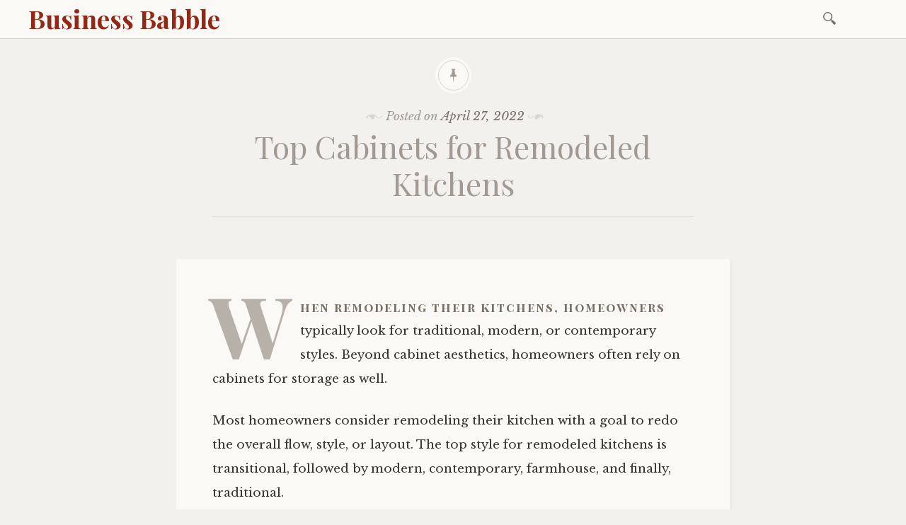

--- FILE ---
content_type: text/html; charset=UTF-8
request_url: http://www.business-babble.com/jfc-remodeling/top-cabinets-for-remodeled-kitchens/
body_size: 10930
content:

<!DOCTYPE html>
<html lang="en">
	<head>
		<meta charset="UTF-8" />
		<meta name="viewport" content="width=device-width, initial-scale=1">
		<link rel="profile" href="http://gmpg.org/xfn/11" />
		<link rel="pingback" href="http://www.business-babble.com/xmlrpc.php" />
		<meta name='robots' content='index, follow, max-image-preview:large, max-snippet:-1, max-video-preview:-1' />

	<!-- This site is optimized with the Yoast SEO plugin v26.7 - https://yoast.com/wordpress/plugins/seo/ -->
	<title>Top Cabinets for Remodeled Kitchens - Business Babble</title>
	<link rel="canonical" href="http://www.business-babble.com/jfc-remodeling/top-cabinets-for-remodeled-kitchens/" />
	<meta property="og:locale" content="en_US" />
	<meta property="og:type" content="article" />
	<meta property="og:title" content="Top Cabinets for Remodeled Kitchens - Business Babble" />
	<meta property="og:description" content="When remodeling their kitchens, homeowners typically look for traditional, modern, or contemporary styles. Beyond cabinet aesthetics, homeowners often rely on cabinets for storage as well. Most homeowners consider remodeling their kitchen with a goal to redo the overall flow, style, or layout. The top style for remodeled kitchens is transitional, followed by modern, contemporary, farmhouse,&hellip;" />
	<meta property="og:url" content="http://www.business-babble.com/jfc-remodeling/top-cabinets-for-remodeled-kitchens/" />
	<meta property="og:site_name" content="Business Babble" />
	<meta property="article:published_time" content="2022-04-27T18:12:21+00:00" />
	<meta name="author" content="admin" />
	<meta name="twitter:card" content="summary_large_image" />
	<meta name="twitter:label1" content="Written by" />
	<meta name="twitter:data1" content="admin" />
	<meta name="twitter:label2" content="Est. reading time" />
	<meta name="twitter:data2" content="2 minutes" />
	<script type="application/ld+json" class="yoast-schema-graph">{"@context":"https://schema.org","@graph":[{"@type":"Article","@id":"http://www.business-babble.com/jfc-remodeling/top-cabinets-for-remodeled-kitchens/#article","isPartOf":{"@id":"http://www.business-babble.com/jfc-remodeling/top-cabinets-for-remodeled-kitchens/"},"author":{"name":"admin","@id":"http://www.business-babble.com/#/schema/person/ee03c200050ec189a951cfdce59d9ce0"},"headline":"Top Cabinets for Remodeled Kitchens","datePublished":"2022-04-27T18:12:21+00:00","mainEntityOfPage":{"@id":"http://www.business-babble.com/jfc-remodeling/top-cabinets-for-remodeled-kitchens/"},"wordCount":389,"commentCount":0,"articleSection":["JFC Remodeling"],"inLanguage":"en","potentialAction":[{"@type":"CommentAction","name":"Comment","target":["http://www.business-babble.com/jfc-remodeling/top-cabinets-for-remodeled-kitchens/#respond"]}]},{"@type":"WebPage","@id":"http://www.business-babble.com/jfc-remodeling/top-cabinets-for-remodeled-kitchens/","url":"http://www.business-babble.com/jfc-remodeling/top-cabinets-for-remodeled-kitchens/","name":"Top Cabinets for Remodeled Kitchens - Business Babble","isPartOf":{"@id":"http://www.business-babble.com/#website"},"datePublished":"2022-04-27T18:12:21+00:00","author":{"@id":"http://www.business-babble.com/#/schema/person/ee03c200050ec189a951cfdce59d9ce0"},"breadcrumb":{"@id":"http://www.business-babble.com/jfc-remodeling/top-cabinets-for-remodeled-kitchens/#breadcrumb"},"inLanguage":"en","potentialAction":[{"@type":"ReadAction","target":["http://www.business-babble.com/jfc-remodeling/top-cabinets-for-remodeled-kitchens/"]}]},{"@type":"BreadcrumbList","@id":"http://www.business-babble.com/jfc-remodeling/top-cabinets-for-remodeled-kitchens/#breadcrumb","itemListElement":[{"@type":"ListItem","position":1,"name":"Home","item":"http://www.business-babble.com/"},{"@type":"ListItem","position":2,"name":"Top Cabinets for Remodeled Kitchens"}]},{"@type":"WebSite","@id":"http://www.business-babble.com/#website","url":"http://www.business-babble.com/","name":"Business Babble","description":"business blog babble ","potentialAction":[{"@type":"SearchAction","target":{"@type":"EntryPoint","urlTemplate":"http://www.business-babble.com/?s={search_term_string}"},"query-input":{"@type":"PropertyValueSpecification","valueRequired":true,"valueName":"search_term_string"}}],"inLanguage":"en"},{"@type":"Person","@id":"http://www.business-babble.com/#/schema/person/ee03c200050ec189a951cfdce59d9ce0","name":"admin","image":{"@type":"ImageObject","inLanguage":"en","@id":"http://www.business-babble.com/#/schema/person/image/","url":"https://secure.gravatar.com/avatar/5a2006b7cd025a85a23c8c849c070fc0e3540e7e067914c772bb72062b82ed01?s=96&d=mm&r=g","contentUrl":"https://secure.gravatar.com/avatar/5a2006b7cd025a85a23c8c849c070fc0e3540e7e067914c772bb72062b82ed01?s=96&d=mm&r=g","caption":"admin"},"url":"http://www.business-babble.com/author/admin/"}]}</script>
	<!-- / Yoast SEO plugin. -->


<link rel='dns-prefetch' href='//stats.wp.com' />
<link rel='dns-prefetch' href='//fonts.googleapis.com' />
<link rel="alternate" type="application/rss+xml" title="Business Babble &raquo; Feed" href="http://www.business-babble.com/feed/" />
<link rel="alternate" type="application/rss+xml" title="Business Babble &raquo; Comments Feed" href="http://www.business-babble.com/comments/feed/" />
<link rel="alternate" type="application/rss+xml" title="Business Babble &raquo; Top Cabinets for Remodeled Kitchens Comments Feed" href="http://www.business-babble.com/jfc-remodeling/top-cabinets-for-remodeled-kitchens/feed/" />
<link rel="alternate" title="oEmbed (JSON)" type="application/json+oembed" href="http://www.business-babble.com/wp-json/oembed/1.0/embed?url=http%3A%2F%2Fwww.business-babble.com%2Fjfc-remodeling%2Ftop-cabinets-for-remodeled-kitchens%2F" />
<link rel="alternate" title="oEmbed (XML)" type="text/xml+oembed" href="http://www.business-babble.com/wp-json/oembed/1.0/embed?url=http%3A%2F%2Fwww.business-babble.com%2Fjfc-remodeling%2Ftop-cabinets-for-remodeled-kitchens%2F&#038;format=xml" />
<style id='wp-img-auto-sizes-contain-inline-css' type='text/css'>
img:is([sizes=auto i],[sizes^="auto," i]){contain-intrinsic-size:3000px 1500px}
/*# sourceURL=wp-img-auto-sizes-contain-inline-css */
</style>
<style id='wp-emoji-styles-inline-css' type='text/css'>

	img.wp-smiley, img.emoji {
		display: inline !important;
		border: none !important;
		box-shadow: none !important;
		height: 1em !important;
		width: 1em !important;
		margin: 0 0.07em !important;
		vertical-align: -0.1em !important;
		background: none !important;
		padding: 0 !important;
	}
/*# sourceURL=wp-emoji-styles-inline-css */
</style>
<style id='wp-block-library-inline-css' type='text/css'>
:root{--wp-block-synced-color:#7a00df;--wp-block-synced-color--rgb:122,0,223;--wp-bound-block-color:var(--wp-block-synced-color);--wp-editor-canvas-background:#ddd;--wp-admin-theme-color:#007cba;--wp-admin-theme-color--rgb:0,124,186;--wp-admin-theme-color-darker-10:#006ba1;--wp-admin-theme-color-darker-10--rgb:0,107,160.5;--wp-admin-theme-color-darker-20:#005a87;--wp-admin-theme-color-darker-20--rgb:0,90,135;--wp-admin-border-width-focus:2px}@media (min-resolution:192dpi){:root{--wp-admin-border-width-focus:1.5px}}.wp-element-button{cursor:pointer}:root .has-very-light-gray-background-color{background-color:#eee}:root .has-very-dark-gray-background-color{background-color:#313131}:root .has-very-light-gray-color{color:#eee}:root .has-very-dark-gray-color{color:#313131}:root .has-vivid-green-cyan-to-vivid-cyan-blue-gradient-background{background:linear-gradient(135deg,#00d084,#0693e3)}:root .has-purple-crush-gradient-background{background:linear-gradient(135deg,#34e2e4,#4721fb 50%,#ab1dfe)}:root .has-hazy-dawn-gradient-background{background:linear-gradient(135deg,#faaca8,#dad0ec)}:root .has-subdued-olive-gradient-background{background:linear-gradient(135deg,#fafae1,#67a671)}:root .has-atomic-cream-gradient-background{background:linear-gradient(135deg,#fdd79a,#004a59)}:root .has-nightshade-gradient-background{background:linear-gradient(135deg,#330968,#31cdcf)}:root .has-midnight-gradient-background{background:linear-gradient(135deg,#020381,#2874fc)}:root{--wp--preset--font-size--normal:16px;--wp--preset--font-size--huge:42px}.has-regular-font-size{font-size:1em}.has-larger-font-size{font-size:2.625em}.has-normal-font-size{font-size:var(--wp--preset--font-size--normal)}.has-huge-font-size{font-size:var(--wp--preset--font-size--huge)}.has-text-align-center{text-align:center}.has-text-align-left{text-align:left}.has-text-align-right{text-align:right}.has-fit-text{white-space:nowrap!important}#end-resizable-editor-section{display:none}.aligncenter{clear:both}.items-justified-left{justify-content:flex-start}.items-justified-center{justify-content:center}.items-justified-right{justify-content:flex-end}.items-justified-space-between{justify-content:space-between}.screen-reader-text{border:0;clip-path:inset(50%);height:1px;margin:-1px;overflow:hidden;padding:0;position:absolute;width:1px;word-wrap:normal!important}.screen-reader-text:focus{background-color:#ddd;clip-path:none;color:#444;display:block;font-size:1em;height:auto;left:5px;line-height:normal;padding:15px 23px 14px;text-decoration:none;top:5px;width:auto;z-index:100000}html :where(.has-border-color){border-style:solid}html :where([style*=border-top-color]){border-top-style:solid}html :where([style*=border-right-color]){border-right-style:solid}html :where([style*=border-bottom-color]){border-bottom-style:solid}html :where([style*=border-left-color]){border-left-style:solid}html :where([style*=border-width]){border-style:solid}html :where([style*=border-top-width]){border-top-style:solid}html :where([style*=border-right-width]){border-right-style:solid}html :where([style*=border-bottom-width]){border-bottom-style:solid}html :where([style*=border-left-width]){border-left-style:solid}html :where(img[class*=wp-image-]){height:auto;max-width:100%}:where(figure){margin:0 0 1em}html :where(.is-position-sticky){--wp-admin--admin-bar--position-offset:var(--wp-admin--admin-bar--height,0px)}@media screen and (max-width:600px){html :where(.is-position-sticky){--wp-admin--admin-bar--position-offset:0px}}

/*# sourceURL=wp-block-library-inline-css */
</style><style id='global-styles-inline-css' type='text/css'>
:root{--wp--preset--aspect-ratio--square: 1;--wp--preset--aspect-ratio--4-3: 4/3;--wp--preset--aspect-ratio--3-4: 3/4;--wp--preset--aspect-ratio--3-2: 3/2;--wp--preset--aspect-ratio--2-3: 2/3;--wp--preset--aspect-ratio--16-9: 16/9;--wp--preset--aspect-ratio--9-16: 9/16;--wp--preset--color--black: #000000;--wp--preset--color--cyan-bluish-gray: #abb8c3;--wp--preset--color--white: #ffffff;--wp--preset--color--pale-pink: #f78da7;--wp--preset--color--vivid-red: #cf2e2e;--wp--preset--color--luminous-vivid-orange: #ff6900;--wp--preset--color--luminous-vivid-amber: #fcb900;--wp--preset--color--light-green-cyan: #7bdcb5;--wp--preset--color--vivid-green-cyan: #00d084;--wp--preset--color--pale-cyan-blue: #8ed1fc;--wp--preset--color--vivid-cyan-blue: #0693e3;--wp--preset--color--vivid-purple: #9b51e0;--wp--preset--gradient--vivid-cyan-blue-to-vivid-purple: linear-gradient(135deg,rgb(6,147,227) 0%,rgb(155,81,224) 100%);--wp--preset--gradient--light-green-cyan-to-vivid-green-cyan: linear-gradient(135deg,rgb(122,220,180) 0%,rgb(0,208,130) 100%);--wp--preset--gradient--luminous-vivid-amber-to-luminous-vivid-orange: linear-gradient(135deg,rgb(252,185,0) 0%,rgb(255,105,0) 100%);--wp--preset--gradient--luminous-vivid-orange-to-vivid-red: linear-gradient(135deg,rgb(255,105,0) 0%,rgb(207,46,46) 100%);--wp--preset--gradient--very-light-gray-to-cyan-bluish-gray: linear-gradient(135deg,rgb(238,238,238) 0%,rgb(169,184,195) 100%);--wp--preset--gradient--cool-to-warm-spectrum: linear-gradient(135deg,rgb(74,234,220) 0%,rgb(151,120,209) 20%,rgb(207,42,186) 40%,rgb(238,44,130) 60%,rgb(251,105,98) 80%,rgb(254,248,76) 100%);--wp--preset--gradient--blush-light-purple: linear-gradient(135deg,rgb(255,206,236) 0%,rgb(152,150,240) 100%);--wp--preset--gradient--blush-bordeaux: linear-gradient(135deg,rgb(254,205,165) 0%,rgb(254,45,45) 50%,rgb(107,0,62) 100%);--wp--preset--gradient--luminous-dusk: linear-gradient(135deg,rgb(255,203,112) 0%,rgb(199,81,192) 50%,rgb(65,88,208) 100%);--wp--preset--gradient--pale-ocean: linear-gradient(135deg,rgb(255,245,203) 0%,rgb(182,227,212) 50%,rgb(51,167,181) 100%);--wp--preset--gradient--electric-grass: linear-gradient(135deg,rgb(202,248,128) 0%,rgb(113,206,126) 100%);--wp--preset--gradient--midnight: linear-gradient(135deg,rgb(2,3,129) 0%,rgb(40,116,252) 100%);--wp--preset--font-size--small: 13px;--wp--preset--font-size--medium: 20px;--wp--preset--font-size--large: 36px;--wp--preset--font-size--x-large: 42px;--wp--preset--spacing--20: 0.44rem;--wp--preset--spacing--30: 0.67rem;--wp--preset--spacing--40: 1rem;--wp--preset--spacing--50: 1.5rem;--wp--preset--spacing--60: 2.25rem;--wp--preset--spacing--70: 3.38rem;--wp--preset--spacing--80: 5.06rem;--wp--preset--shadow--natural: 6px 6px 9px rgba(0, 0, 0, 0.2);--wp--preset--shadow--deep: 12px 12px 50px rgba(0, 0, 0, 0.4);--wp--preset--shadow--sharp: 6px 6px 0px rgba(0, 0, 0, 0.2);--wp--preset--shadow--outlined: 6px 6px 0px -3px rgb(255, 255, 255), 6px 6px rgb(0, 0, 0);--wp--preset--shadow--crisp: 6px 6px 0px rgb(0, 0, 0);}:where(.is-layout-flex){gap: 0.5em;}:where(.is-layout-grid){gap: 0.5em;}body .is-layout-flex{display: flex;}.is-layout-flex{flex-wrap: wrap;align-items: center;}.is-layout-flex > :is(*, div){margin: 0;}body .is-layout-grid{display: grid;}.is-layout-grid > :is(*, div){margin: 0;}:where(.wp-block-columns.is-layout-flex){gap: 2em;}:where(.wp-block-columns.is-layout-grid){gap: 2em;}:where(.wp-block-post-template.is-layout-flex){gap: 1.25em;}:where(.wp-block-post-template.is-layout-grid){gap: 1.25em;}.has-black-color{color: var(--wp--preset--color--black) !important;}.has-cyan-bluish-gray-color{color: var(--wp--preset--color--cyan-bluish-gray) !important;}.has-white-color{color: var(--wp--preset--color--white) !important;}.has-pale-pink-color{color: var(--wp--preset--color--pale-pink) !important;}.has-vivid-red-color{color: var(--wp--preset--color--vivid-red) !important;}.has-luminous-vivid-orange-color{color: var(--wp--preset--color--luminous-vivid-orange) !important;}.has-luminous-vivid-amber-color{color: var(--wp--preset--color--luminous-vivid-amber) !important;}.has-light-green-cyan-color{color: var(--wp--preset--color--light-green-cyan) !important;}.has-vivid-green-cyan-color{color: var(--wp--preset--color--vivid-green-cyan) !important;}.has-pale-cyan-blue-color{color: var(--wp--preset--color--pale-cyan-blue) !important;}.has-vivid-cyan-blue-color{color: var(--wp--preset--color--vivid-cyan-blue) !important;}.has-vivid-purple-color{color: var(--wp--preset--color--vivid-purple) !important;}.has-black-background-color{background-color: var(--wp--preset--color--black) !important;}.has-cyan-bluish-gray-background-color{background-color: var(--wp--preset--color--cyan-bluish-gray) !important;}.has-white-background-color{background-color: var(--wp--preset--color--white) !important;}.has-pale-pink-background-color{background-color: var(--wp--preset--color--pale-pink) !important;}.has-vivid-red-background-color{background-color: var(--wp--preset--color--vivid-red) !important;}.has-luminous-vivid-orange-background-color{background-color: var(--wp--preset--color--luminous-vivid-orange) !important;}.has-luminous-vivid-amber-background-color{background-color: var(--wp--preset--color--luminous-vivid-amber) !important;}.has-light-green-cyan-background-color{background-color: var(--wp--preset--color--light-green-cyan) !important;}.has-vivid-green-cyan-background-color{background-color: var(--wp--preset--color--vivid-green-cyan) !important;}.has-pale-cyan-blue-background-color{background-color: var(--wp--preset--color--pale-cyan-blue) !important;}.has-vivid-cyan-blue-background-color{background-color: var(--wp--preset--color--vivid-cyan-blue) !important;}.has-vivid-purple-background-color{background-color: var(--wp--preset--color--vivid-purple) !important;}.has-black-border-color{border-color: var(--wp--preset--color--black) !important;}.has-cyan-bluish-gray-border-color{border-color: var(--wp--preset--color--cyan-bluish-gray) !important;}.has-white-border-color{border-color: var(--wp--preset--color--white) !important;}.has-pale-pink-border-color{border-color: var(--wp--preset--color--pale-pink) !important;}.has-vivid-red-border-color{border-color: var(--wp--preset--color--vivid-red) !important;}.has-luminous-vivid-orange-border-color{border-color: var(--wp--preset--color--luminous-vivid-orange) !important;}.has-luminous-vivid-amber-border-color{border-color: var(--wp--preset--color--luminous-vivid-amber) !important;}.has-light-green-cyan-border-color{border-color: var(--wp--preset--color--light-green-cyan) !important;}.has-vivid-green-cyan-border-color{border-color: var(--wp--preset--color--vivid-green-cyan) !important;}.has-pale-cyan-blue-border-color{border-color: var(--wp--preset--color--pale-cyan-blue) !important;}.has-vivid-cyan-blue-border-color{border-color: var(--wp--preset--color--vivid-cyan-blue) !important;}.has-vivid-purple-border-color{border-color: var(--wp--preset--color--vivid-purple) !important;}.has-vivid-cyan-blue-to-vivid-purple-gradient-background{background: var(--wp--preset--gradient--vivid-cyan-blue-to-vivid-purple) !important;}.has-light-green-cyan-to-vivid-green-cyan-gradient-background{background: var(--wp--preset--gradient--light-green-cyan-to-vivid-green-cyan) !important;}.has-luminous-vivid-amber-to-luminous-vivid-orange-gradient-background{background: var(--wp--preset--gradient--luminous-vivid-amber-to-luminous-vivid-orange) !important;}.has-luminous-vivid-orange-to-vivid-red-gradient-background{background: var(--wp--preset--gradient--luminous-vivid-orange-to-vivid-red) !important;}.has-very-light-gray-to-cyan-bluish-gray-gradient-background{background: var(--wp--preset--gradient--very-light-gray-to-cyan-bluish-gray) !important;}.has-cool-to-warm-spectrum-gradient-background{background: var(--wp--preset--gradient--cool-to-warm-spectrum) !important;}.has-blush-light-purple-gradient-background{background: var(--wp--preset--gradient--blush-light-purple) !important;}.has-blush-bordeaux-gradient-background{background: var(--wp--preset--gradient--blush-bordeaux) !important;}.has-luminous-dusk-gradient-background{background: var(--wp--preset--gradient--luminous-dusk) !important;}.has-pale-ocean-gradient-background{background: var(--wp--preset--gradient--pale-ocean) !important;}.has-electric-grass-gradient-background{background: var(--wp--preset--gradient--electric-grass) !important;}.has-midnight-gradient-background{background: var(--wp--preset--gradient--midnight) !important;}.has-small-font-size{font-size: var(--wp--preset--font-size--small) !important;}.has-medium-font-size{font-size: var(--wp--preset--font-size--medium) !important;}.has-large-font-size{font-size: var(--wp--preset--font-size--large) !important;}.has-x-large-font-size{font-size: var(--wp--preset--font-size--x-large) !important;}
/*# sourceURL=global-styles-inline-css */
</style>

<style id='classic-theme-styles-inline-css' type='text/css'>
/*! This file is auto-generated */
.wp-block-button__link{color:#fff;background-color:#32373c;border-radius:9999px;box-shadow:none;text-decoration:none;padding:calc(.667em + 2px) calc(1.333em + 2px);font-size:1.125em}.wp-block-file__button{background:#32373c;color:#fff;text-decoration:none}
/*# sourceURL=/wp-includes/css/classic-themes.min.css */
</style>
<link rel='stylesheet' id='libretto-style-css' href='http://www.business-babble.com/wp-content/themes/libretto/style.css?ver=6.9' type='text/css' media='all' />
<link rel='stylesheet' id='libretto-fonts-css' href='https://fonts.googleapis.com/css?family=Libre+Baskerville%3A400%2C700%2C400italic%7CPlayfair+Display%3A400%2C700%2C400italic%2C700italic%7CPlayfair+Display+SC%3A700%2C700italic%7CMontserrat%3A400%7CDroid+Sans+Mono%3A400&#038;subset=latin%2Clatin-ext' type='text/css' media='all' />
<link rel='stylesheet' id='libretto-custom-icons-css' href='http://www.business-babble.com/wp-content/themes/libretto/icons/icons.css' type='text/css' media='all' />
<link rel='stylesheet' id='wp-block-paragraph-css' href='http://www.business-babble.com/wp-includes/blocks/paragraph/style.min.css?ver=6.9' type='text/css' media='all' />
<script type="text/javascript" src="http://www.business-babble.com/wp-includes/js/jquery/jquery.min.js?ver=3.7.1" id="jquery-core-js"></script>
<script type="text/javascript" src="http://www.business-babble.com/wp-includes/js/jquery/jquery-migrate.min.js?ver=3.4.1" id="jquery-migrate-js"></script>
<script type="text/javascript" src="http://www.business-babble.com/wp-content/themes/libretto/js/libretto.js?ver=20140331" id="libretto-script-js"></script>
<script type="text/javascript" src="http://www.business-babble.com/wp-content/themes/libretto/js/touche.js?ver=1" id="libretto-touche-js"></script>
<link rel="https://api.w.org/" href="http://www.business-babble.com/wp-json/" /><link rel="alternate" title="JSON" type="application/json" href="http://www.business-babble.com/wp-json/wp/v2/posts/3793" /><link rel="EditURI" type="application/rsd+xml" title="RSD" href="http://www.business-babble.com/xmlrpc.php?rsd" />
<meta name="generator" content="WordPress 6.9" />
<link rel='shortlink' href='http://www.business-babble.com/?p=3793' />
	<style>img#wpstats{display:none}</style>
		<link rel="icon" href="http://www.business-babble.com/wp-content/uploads/2017/03/cropped-speech-bubble-2-32x32.png" sizes="32x32" />
<link rel="icon" href="http://www.business-babble.com/wp-content/uploads/2017/03/cropped-speech-bubble-2-192x192.png" sizes="192x192" />
<link rel="apple-touch-icon" href="http://www.business-babble.com/wp-content/uploads/2017/03/cropped-speech-bubble-2-180x180.png" />
<meta name="msapplication-TileImage" content="http://www.business-babble.com/wp-content/uploads/2017/03/cropped-speech-bubble-2-270x270.png" />
	</head>

	<body class="wp-singular post-template-default single single-post postid-3793 single-format-standard wp-theme-libretto">

		<header class="nav-bar">
						<div class="site-branding">
				<h1 class="site-title"><a href="http://www.business-babble.com/" title="Business Babble" rel="home">Business Babble</a></h1>
			</div>
			
			<nav id="site-navigation" class="navigation-main" role="navigation">
				<div class="menu-toggle"><span class="mobile-site-title">Business Babble</span>
					<button id="menu-icon">
					  <span></span>
					  <span></span>
					  <span></span>
					</button>
				</div>
				<div class="screen-reader-text skip-link">
					<a href="#content" title="Skip to content">Skip to content</a>
				</div>
				<div class="menu-wrapper">
										<form role="search" method="get" class="search-form" action="http://www.business-babble.com/">
				<label>
					<span class="screen-reader-text">Search for:</span>
					<input type="search" class="search-field" placeholder="Search &hellip;" value="" name="s" />
				</label>
				<input type="submit" class="search-submit" value="Search" />
			</form>				</div>
			</nav><!-- .site-navigation -->
		</header><!-- .header-bar -->

		
			<header id="masthead" class="site-header" role="banner"

			
			>

				<!-- PAGE HEADER -->
				<div class="title-block">

									<div class="entry-meta">
						<span class="posted-on">Posted on <a href="http://www.business-babble.com/jfc-remodeling/top-cabinets-for-remodeled-kitchens/" rel="bookmark"><time class="entry-date published updated" datetime="2022-04-27T18:12:21+00:00">April 27, 2022</time></a></span><span class="byline"> by <span class="author vcard"><a class="url fn n" href="http://www.business-babble.com/author/admin/">admin</a></span></span>					</div><!-- .entry-meta -->
					<h1>Top Cabinets for Remodeled Kitchens</h1>

				
				</div><!-- .title-block -->
			</header><!-- #masthead -->
		
<div id="primary" class="content-area">
	<div id="content" class="site-content" role="main">

	
		
<article id="post-3793" class="post-3793 post type-post status-publish format-standard hentry category-jfc-remodeling libretto-long-form">

	<div class="entry-content">
		
<p>When remodeling their kitchens, homeowners typically look for traditional, modern, or contemporary styles. Beyond cabinet aesthetics, homeowners often rely on cabinets for storage as well.</p>



<p>Most homeowners consider remodeling their kitchen with a goal to redo the overall flow, style, or layout. The top style for remodeled kitchens is transitional, followed by modern, contemporary, farmhouse, and finally, traditional.</p>



<p>Almost all homeowners who undergo kitchen remodeling improve their cabinets by replacing them completely, while one in three chooses a partial cabinet update instead. The most popular updates include refinishing cabinet exteriors, adding new cabinets, replacing the doors, replacing only a few cabinets, followed by refinishing cabinet interiors.</p>



<p>Shaker style cabinets are the top door choice for cabinet updates, with flat-panel cabinets coming in second. Totally custom cabinets are the most popular option, with semi-custom in a close second. A small number of homeowners select stock or ready-to-assemble cabinets for their remodeled kitchens.</p>



<p>The most desired color for cabinets is white, followed by wood tones, and gray being the third most popular color for kitchen remodels.</p>



<p>Functionality is just as important as design, so many homeowners are upgrading their cabinets with built-in organizers and other specialty storage. Cabinets that hold cookie sheets are most popular, followed by spice racks, pullout waste or recycling drawers, lazy Susans, and finally, pull out/swing out cabinets.</p>



<p>Newly-remodeled kitchens are typically kept the same size, with more than half of remodeled kitchens measuring 200 square feet or more, 100 to 199 square feet comes in second, followed by 100 square feet in third. In terms of actual layout, the most popular shape is an l-shape, then a u-shape, followed by a galley.</p>



<p><strong>You have your vision, so why not bring it to life? JFC Remodeling specializes in making your kitchen and bathroom remodeling dreams come true. Contact us today to learn more.</strong></p>



<p><a href="http://www.jfcremodeling.com">JFC Remodeling</a> is committed to providing top-quality home reconstruction services to clients throughout Livingston County. With over 30 years of experience in the industry, our licensed contractors create unique, individualized, and polished renovations. Whether the site requires an improvement, repair, or is a new construction, you can trust our experts to deliver remarkable results. Call: <a href="tel:810-923-1123">810-923-1123</a>, e-mail: jfcllc@comcast.net, or visit us at: <a href="http://www.jfcremodeling.com">www.jfcremodeling.com</a> today.<em>Written by the digital marketing staff at Creative Programs &amp; Systems: </em><a href="http://www.cpsmi.com"><em>www.cpsmi.com</em></a>.</p>
			</div><!-- .entry-content -->

	<footer class="entry-meta">
		<span class="cat-links">Posted in <a href="http://www.business-babble.com/category/jfc-remodeling/" rel="category tag">JFC Remodeling</a></span>	</footer><!-- .entry-meta -->
</article><!-- #post-## -->

		
    <nav role="navigation" id="nav-below" class="navigation-post">
      <h1 class="screen-reader-text">Post navigation</h1>

		
        <div class="previous">
					<a href="http://www.business-babble.com/eb-mortgage/federal-reserve-raises-interest-rates-for-first-time-since-2018-to-combat-inflation/" rel="prev"><span class="meta-nav">Previous Article</span> Federal Reserve Raises Interest Rates for First Time Since 2018 to Combat Inflation</a>        </div>

        <div class="next">
					<a href="http://www.business-babble.com/mi-hand-wrist/treating-thumb-arthritis/" rel="next"><span class="meta-nav">Next Article</span> Treating Thumb Arthritis</a>        </div>

		
  </nav><!-- #nav-below -->
	
		
<div id="comments" class="comments-area">



	<div id="respond" class="comment-respond">
		<h3 id="reply-title" class="comment-reply-title">Leave a Reply <small><a rel="nofollow" id="cancel-comment-reply-link" href="/jfc-remodeling/top-cabinets-for-remodeled-kitchens/#respond" style="display:none;">Cancel reply</a></small></h3><p class="must-log-in">You must be <a href="http://www.business-babble.com/wp-login.php?redirect_to=http%3A%2F%2Fwww.business-babble.com%2Fjfc-remodeling%2Ftop-cabinets-for-remodeled-kitchens%2F">logged in</a> to post a comment.</p>	</div><!-- #respond -->
	
</div><!-- #comments -->

	
	</div><!-- #content -->
</div><!-- #primary -->


<section id="footer-sidebar" class="clear widget-area" role="complementary">
	<div id="sidebar-1" class="widget-block">
		<aside id="recent-posts-4" class="widget widget_recent_entries">
		<h2 class="widget-title">Recent Posts</h2>
		<ul>
											<li>
					<a href="http://www.business-babble.com/pound-pool-plastering/winterizing-a-saltwater-pool-in-michigan-dont-forget-the-salt-cell/">Winterizing a Saltwater Pool in Michigan: Don’t Forget the Salt Cell</a>
									</li>
											<li>
					<a href="http://www.business-babble.com/jfc-remodeling/kitchen-layouts-in-2026-beyond-the-work-triangle/">Kitchen Layouts in 2026: Beyond the Work Triangle</a>
									</li>
											<li>
					<a href="http://www.business-babble.com/j-p-electrical-company/michigans-rising-energy-demand-what-it-means-for-industry-infrastructure-and-electrical-supply/">Michigan’s Rising Energy Demand: What It Means for Industry, Infrastructure, and Electrical Supply</a>
									</li>
											<li>
					<a href="http://www.business-babble.com/construction-bonding/surety-bond-costs-and-what-drives-your-premium/">Surety Bond Costs and What Drives Your Premium</a>
									</li>
											<li>
					<a href="http://www.business-babble.com/northern-pest/bed-bugs-in-lodging-facilities-what-hotels-bbs-and-timeshares-need-to-know/">Bed Bugs in Lodging Facilities: What Hotels, B&amp;Bs, and Timeshares Need to Know</a>
									</li>
					</ul>

		</aside><aside id="categories-4" class="widget widget_categories"><h2 class="widget-title">Companies</h2>
			<ul>
					<li class="cat-item cat-item-4"><a href="http://www.business-babble.com/category/acceletronics/">Acceletronics</a>
</li>
	<li class="cat-item cat-item-1"><a href="http://www.business-babble.com/category/anchor/">Anchor</a>
</li>
	<li class="cat-item cat-item-836"><a href="http://www.business-babble.com/category/apex-measurement-systems/">Apex Measurement Systems</a>
</li>
	<li class="cat-item cat-item-9"><a href="http://www.business-babble.com/category/aspen-construction/">Aspen Construction</a>
</li>
	<li class="cat-item cat-item-376"><a href="http://www.business-babble.com/category/bohikian-law/">Bohikian Law</a>
</li>
	<li class="cat-item cat-item-8"><a href="http://www.business-babble.com/category/c21-lady-of-the-lakes/">C21 Lady of the Lakes</a>
</li>
	<li class="cat-item cat-item-848"><a href="http://www.business-babble.com/category/construction-bonding/">Construction Bonding</a>
</li>
	<li class="cat-item cat-item-5"><a href="http://www.business-babble.com/category/cpsmi/">CPSMI</a>
</li>
	<li class="cat-item cat-item-808"><a href="http://www.business-babble.com/category/creature-control/">Creature Control</a>
</li>
	<li class="cat-item cat-item-841"><a href="http://www.business-babble.com/category/eb-mortgage/">EB Mortgage</a>
</li>
	<li class="cat-item cat-item-849"><a href="http://www.business-babble.com/category/econoprint/">Econoprint</a>
</li>
	<li class="cat-item cat-item-624"><a href="http://www.business-babble.com/category/event-planninc-dc/">Event Planninc DC</a>
</li>
	<li class="cat-item cat-item-854"><a href="http://www.business-babble.com/category/front-range-pest/">Front Range Pest</a>
</li>
	<li class="cat-item cat-item-15"><a href="http://www.business-babble.com/category/glen-miller-the-home-doctor/">Glen Miller the Home Doctor</a>
</li>
	<li class="cat-item cat-item-6"><a href="http://www.business-babble.com/category/home-pro-roofing-of-michigan/">Home Pro Roofing of Michigan</a>
</li>
	<li class="cat-item cat-item-3"><a href="http://www.business-babble.com/category/ifenceusa/">iFenceUSA</a>
</li>
	<li class="cat-item cat-item-322"><a href="http://www.business-babble.com/category/innov-research/">Innov-Research</a>
</li>
	<li class="cat-item cat-item-7"><a href="http://www.business-babble.com/category/j-p-electrical-company/">J &amp; P Electrical Company</a>
</li>
	<li class="cat-item cat-item-509"><a href="http://www.business-babble.com/category/jfc-remodeling/">JFC Remodeling</a>
</li>
	<li class="cat-item cat-item-448"><a href="http://www.business-babble.com/category/kearns-brothers/">Kearns Brothers</a>
</li>
	<li class="cat-item cat-item-12"><a href="http://www.business-babble.com/category/matrix/">Matrix</a>
</li>
	<li class="cat-item cat-item-247"><a href="http://www.business-babble.com/category/medicare-supplemental-insurance-plans/">Medicare Supplemental Insurance Plans</a>
</li>
	<li class="cat-item cat-item-241"><a href="http://www.business-babble.com/category/medicare-supplemental-insurance-arizona/">Medicare Supplemental Insurance- Arizona</a>
</li>
	<li class="cat-item cat-item-242"><a href="http://www.business-babble.com/category/medicare-supplemental-insurance-michigan/">Medicare Supplemental Insurance- Michigan</a>
</li>
	<li class="cat-item cat-item-397"><a href="http://www.business-babble.com/category/medciare-supplemental-insurance-new-york/">Medicare Supplemental Insurance- New York</a>
</li>
	<li class="cat-item cat-item-240"><a href="http://www.business-babble.com/category/medicare-supplemental-insurance-tennessee/">Medicare Supplemental Insurance- Tennessee</a>
</li>
	<li class="cat-item cat-item-239"><a href="http://www.business-babble.com/category/medicare-supplemental-insurance-texas/">Medicare Supplemental Insurance- Texas</a>
</li>
	<li class="cat-item cat-item-288"><a href="http://www.business-babble.com/category/medigap-insurance-plans/">Medigap Insurance Plans</a>
<ul class='children'>
	<li class="cat-item cat-item-290"><a href="http://www.business-babble.com/category/medigap-insurance-plans/medigap-az/">Medigap AZ</a>
</li>
	<li class="cat-item cat-item-292"><a href="http://www.business-babble.com/category/medigap-insurance-plans/medigap-mi/">Medigap MI</a>
</li>
	<li class="cat-item cat-item-394"><a href="http://www.business-babble.com/category/medigap-insurance-plans/medigap-ny/">Medigap NY</a>
</li>
	<li class="cat-item cat-item-289"><a href="http://www.business-babble.com/category/medigap-insurance-plans/medigap-tn/">Medigap TN</a>
</li>
	<li class="cat-item cat-item-291"><a href="http://www.business-babble.com/category/medigap-insurance-plans/medigap-tx/">Medigap TX</a>
</li>
</ul>
</li>
	<li class="cat-item cat-item-839"><a href="http://www.business-babble.com/category/mi-hand-wrist/">MI Hand &amp; Wrist</a>
</li>
	<li class="cat-item cat-item-329"><a href="http://www.business-babble.com/category/michigan-lasik/">Michigan Lasik</a>
</li>
	<li class="cat-item cat-item-846"><a href="http://www.business-babble.com/category/northern-pest/">Northern Pest</a>
</li>
	<li class="cat-item cat-item-837"><a href="http://www.business-babble.com/category/omega/">Omega</a>
</li>
	<li class="cat-item cat-item-14"><a href="http://www.business-babble.com/category/pound-pool-plastering/">Pound Pool Plastering</a>
</li>
	<li class="cat-item cat-item-10"><a href="http://www.business-babble.com/category/radparts/">Radparts</a>
</li>
	<li class="cat-item cat-item-442"><a href="http://www.business-babble.com/category/reynolds-water/">Reynolds Water</a>
</li>
	<li class="cat-item cat-item-850"><a href="http://www.business-babble.com/category/rohr-eye-and-laser-center/">Rohr Eye and Laser Center</a>
</li>
	<li class="cat-item cat-item-13"><a href="http://www.business-babble.com/category/sac-fence/">SAC Fence</a>
</li>
	<li class="cat-item cat-item-11"><a href="http://www.business-babble.com/category/sean-j-nichols/">Sean J. Nichols</a>
</li>
	<li class="cat-item cat-item-838"><a href="http://www.business-babble.com/category/senior-health-medicare/">Senior Health Medicare</a>
</li>
	<li class="cat-item cat-item-843"><a href="http://www.business-babble.com/category/state-electric-co/">State Electric Co.</a>
</li>
	<li class="cat-item cat-item-844"><a href="http://www.business-babble.com/category/tt-property-maintenance/">T&amp;T Property Maintenance</a>
</li>
	<li class="cat-item cat-item-842"><a href="http://www.business-babble.com/category/team-camc/">Team CAMC</a>
</li>
	<li class="cat-item cat-item-840"><a href="http://www.business-babble.com/category/wolf-survival-gear/">Wolf Survival Gear</a>
</li>
			</ul>

			</aside></div></section><!-- #secondary -->

		<footer id="colophon" class="site-footer" role="contentinfo">

			<div class="site-info">
				<a href="http://wordpress.org/">Proudly powered by WordPress.</a>
					Theme: Libretto by <a href="http://wordpress.com/themes/libretto/" rel="designer">WordPress.com</a>.			</div><!-- .site-info -->

			
		</footer><!-- #colophon -->

		<script type="speculationrules">
{"prefetch":[{"source":"document","where":{"and":[{"href_matches":"/*"},{"not":{"href_matches":["/wp-*.php","/wp-admin/*","/wp-content/uploads/*","/wp-content/*","/wp-content/plugins/*","/wp-content/themes/libretto/*","/*\\?(.+)"]}},{"not":{"selector_matches":"a[rel~=\"nofollow\"]"}},{"not":{"selector_matches":".no-prefetch, .no-prefetch a"}}]},"eagerness":"conservative"}]}
</script>
<script type="text/javascript" src="http://www.business-babble.com/wp-content/themes/libretto/js/navigation.js?ver=20150115" id="libretto-navigation-js"></script>
<script type="text/javascript" src="http://www.business-babble.com/wp-content/themes/libretto/js/skip-link-focus-fix.js?ver=20130115" id="libretto-skip-link-focus-fix-js"></script>
<script type="text/javascript" src="http://www.business-babble.com/wp-includes/js/comment-reply.min.js?ver=6.9" id="comment-reply-js" async="async" data-wp-strategy="async" fetchpriority="low"></script>
<script type="text/javascript" id="jetpack-stats-js-before">
/* <![CDATA[ */
_stq = window._stq || [];
_stq.push([ "view", {"v":"ext","blog":"169611747","post":"3793","tz":"0","srv":"www.business-babble.com","j":"1:15.4"} ]);
_stq.push([ "clickTrackerInit", "169611747", "3793" ]);
//# sourceURL=jetpack-stats-js-before
/* ]]> */
</script>
<script type="text/javascript" src="https://stats.wp.com/e-202604.js" id="jetpack-stats-js" defer="defer" data-wp-strategy="defer"></script>
<script id="wp-emoji-settings" type="application/json">
{"baseUrl":"https://s.w.org/images/core/emoji/17.0.2/72x72/","ext":".png","svgUrl":"https://s.w.org/images/core/emoji/17.0.2/svg/","svgExt":".svg","source":{"concatemoji":"http://www.business-babble.com/wp-includes/js/wp-emoji-release.min.js?ver=6.9"}}
</script>
<script type="module">
/* <![CDATA[ */
/*! This file is auto-generated */
const a=JSON.parse(document.getElementById("wp-emoji-settings").textContent),o=(window._wpemojiSettings=a,"wpEmojiSettingsSupports"),s=["flag","emoji"];function i(e){try{var t={supportTests:e,timestamp:(new Date).valueOf()};sessionStorage.setItem(o,JSON.stringify(t))}catch(e){}}function c(e,t,n){e.clearRect(0,0,e.canvas.width,e.canvas.height),e.fillText(t,0,0);t=new Uint32Array(e.getImageData(0,0,e.canvas.width,e.canvas.height).data);e.clearRect(0,0,e.canvas.width,e.canvas.height),e.fillText(n,0,0);const a=new Uint32Array(e.getImageData(0,0,e.canvas.width,e.canvas.height).data);return t.every((e,t)=>e===a[t])}function p(e,t){e.clearRect(0,0,e.canvas.width,e.canvas.height),e.fillText(t,0,0);var n=e.getImageData(16,16,1,1);for(let e=0;e<n.data.length;e++)if(0!==n.data[e])return!1;return!0}function u(e,t,n,a){switch(t){case"flag":return n(e,"\ud83c\udff3\ufe0f\u200d\u26a7\ufe0f","\ud83c\udff3\ufe0f\u200b\u26a7\ufe0f")?!1:!n(e,"\ud83c\udde8\ud83c\uddf6","\ud83c\udde8\u200b\ud83c\uddf6")&&!n(e,"\ud83c\udff4\udb40\udc67\udb40\udc62\udb40\udc65\udb40\udc6e\udb40\udc67\udb40\udc7f","\ud83c\udff4\u200b\udb40\udc67\u200b\udb40\udc62\u200b\udb40\udc65\u200b\udb40\udc6e\u200b\udb40\udc67\u200b\udb40\udc7f");case"emoji":return!a(e,"\ud83e\u1fac8")}return!1}function f(e,t,n,a){let r;const o=(r="undefined"!=typeof WorkerGlobalScope&&self instanceof WorkerGlobalScope?new OffscreenCanvas(300,150):document.createElement("canvas")).getContext("2d",{willReadFrequently:!0}),s=(o.textBaseline="top",o.font="600 32px Arial",{});return e.forEach(e=>{s[e]=t(o,e,n,a)}),s}function r(e){var t=document.createElement("script");t.src=e,t.defer=!0,document.head.appendChild(t)}a.supports={everything:!0,everythingExceptFlag:!0},new Promise(t=>{let n=function(){try{var e=JSON.parse(sessionStorage.getItem(o));if("object"==typeof e&&"number"==typeof e.timestamp&&(new Date).valueOf()<e.timestamp+604800&&"object"==typeof e.supportTests)return e.supportTests}catch(e){}return null}();if(!n){if("undefined"!=typeof Worker&&"undefined"!=typeof OffscreenCanvas&&"undefined"!=typeof URL&&URL.createObjectURL&&"undefined"!=typeof Blob)try{var e="postMessage("+f.toString()+"("+[JSON.stringify(s),u.toString(),c.toString(),p.toString()].join(",")+"));",a=new Blob([e],{type:"text/javascript"});const r=new Worker(URL.createObjectURL(a),{name:"wpTestEmojiSupports"});return void(r.onmessage=e=>{i(n=e.data),r.terminate(),t(n)})}catch(e){}i(n=f(s,u,c,p))}t(n)}).then(e=>{for(const n in e)a.supports[n]=e[n],a.supports.everything=a.supports.everything&&a.supports[n],"flag"!==n&&(a.supports.everythingExceptFlag=a.supports.everythingExceptFlag&&a.supports[n]);var t;a.supports.everythingExceptFlag=a.supports.everythingExceptFlag&&!a.supports.flag,a.supports.everything||((t=a.source||{}).concatemoji?r(t.concatemoji):t.wpemoji&&t.twemoji&&(r(t.twemoji),r(t.wpemoji)))});
//# sourceURL=http://www.business-babble.com/wp-includes/js/wp-emoji-loader.min.js
/* ]]> */
</script>

	</body>
</html>


--- FILE ---
content_type: application/javascript
request_url: http://www.business-babble.com/wp-content/themes/libretto/js/touche.js?ver=1
body_size: 790
content:
/* global jQuery:true */
(function() {
	'use strict';
	var isTouch = 'ontouchstart' in window || 'msmaxtouchpoints' in window.navigator;

	function Touche(nodes) {
		// Doing this allows the developer to omit the `new` keyword from their calls to Touche
		if ( ! (this instanceof Touche)) {
			return new Touche( nodes );
		}

		if ( ! nodes) {
			throw new Error( 'No DOM elements passed into Touche' );
		}

		this.nodes = nodes;

		return this;
	}

	// Our own event handler
	Touche.prototype.on = function(event, fn) {
		var touchend, nodes = this.nodes,
		len = nodes.length,
		ev;

		if (isTouch && event === 'click') {
			touchend = true;
		}

		ev = function(el, event, fn) {
			var called, once = function() {
				if ( ! called && (called = true)) {
					fn.apply( this, arguments );
				}
			};

			el.addEventListener( event, once, false );

			if (touchend) {
				el.addEventListener( 'touchend', once, false );
			}
		};

		// NodeList or just a Node?
		if (len) {
			while (len--) {
				ev( nodes[len], event, fn );
			}
		} else {
			ev( nodes, event, fn );
		}

		return this;
	};

	// Expose Touche
	window.Touche = Touche;

	// Has the developer used jQuery?
	if (window.jQuery && isTouch) {
		var originalOnMethod  = jQuery.fn.on,
		originalOffMethod = jQuery.fn.off;

		var replaceEventName = function (event) {
			if (event.slice( 0, 5 ) == 'click') {
				return event.replace( 'click', 'touchend' );
			}
			return event;
		}

		// Change event type and re-apply .on() method
		jQuery.fn.on = function() {
			// arguments[0] is the event name if provided
			if (typeof arguments[0] === "string") {
				arguments[0] = replaceEventName( arguments[0] );
			}

			originalOnMethod.apply( this, arguments );
			return this;
		};

		// Change event type and re-apply .off() method
		jQuery.fn.off = function() {
			// arguments[0] is the event name if provided
			if (typeof arguments[0] === "string") {
				arguments[0] = replaceEventName( arguments[0] );
			}

			originalOffMethod.apply( this, arguments );
			return this;
		};
	}
})();
